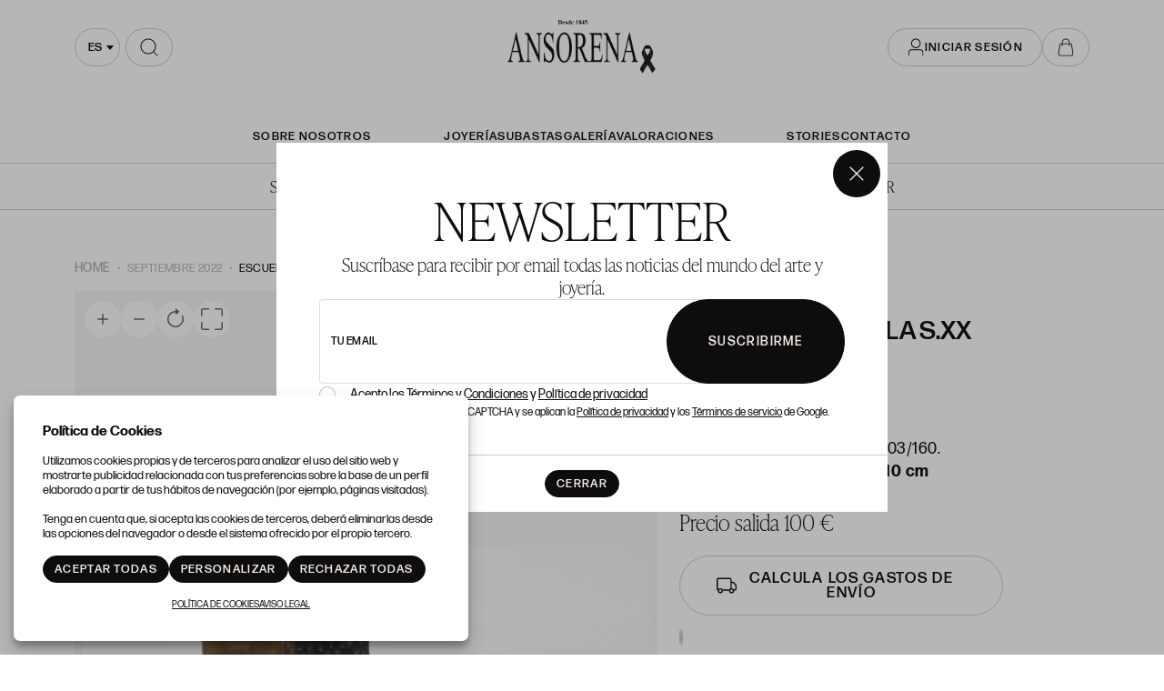

--- FILE ---
content_type: text/html; charset=utf-8
request_url: https://www.google.com/recaptcha/api2/anchor?ar=1&k=6Lc22jQqAAAAAO_GurAz9MZwJhQsyaZyB2dt2HoA&co=aHR0cHM6Ly93d3cuYW5zb3JlbmEuY29tOjQ0Mw..&hl=en&v=PoyoqOPhxBO7pBk68S4YbpHZ&size=invisible&anchor-ms=20000&execute-ms=30000&cb=csoj3ddmr3aw
body_size: 48781
content:
<!DOCTYPE HTML><html dir="ltr" lang="en"><head><meta http-equiv="Content-Type" content="text/html; charset=UTF-8">
<meta http-equiv="X-UA-Compatible" content="IE=edge">
<title>reCAPTCHA</title>
<style type="text/css">
/* cyrillic-ext */
@font-face {
  font-family: 'Roboto';
  font-style: normal;
  font-weight: 400;
  font-stretch: 100%;
  src: url(//fonts.gstatic.com/s/roboto/v48/KFO7CnqEu92Fr1ME7kSn66aGLdTylUAMa3GUBHMdazTgWw.woff2) format('woff2');
  unicode-range: U+0460-052F, U+1C80-1C8A, U+20B4, U+2DE0-2DFF, U+A640-A69F, U+FE2E-FE2F;
}
/* cyrillic */
@font-face {
  font-family: 'Roboto';
  font-style: normal;
  font-weight: 400;
  font-stretch: 100%;
  src: url(//fonts.gstatic.com/s/roboto/v48/KFO7CnqEu92Fr1ME7kSn66aGLdTylUAMa3iUBHMdazTgWw.woff2) format('woff2');
  unicode-range: U+0301, U+0400-045F, U+0490-0491, U+04B0-04B1, U+2116;
}
/* greek-ext */
@font-face {
  font-family: 'Roboto';
  font-style: normal;
  font-weight: 400;
  font-stretch: 100%;
  src: url(//fonts.gstatic.com/s/roboto/v48/KFO7CnqEu92Fr1ME7kSn66aGLdTylUAMa3CUBHMdazTgWw.woff2) format('woff2');
  unicode-range: U+1F00-1FFF;
}
/* greek */
@font-face {
  font-family: 'Roboto';
  font-style: normal;
  font-weight: 400;
  font-stretch: 100%;
  src: url(//fonts.gstatic.com/s/roboto/v48/KFO7CnqEu92Fr1ME7kSn66aGLdTylUAMa3-UBHMdazTgWw.woff2) format('woff2');
  unicode-range: U+0370-0377, U+037A-037F, U+0384-038A, U+038C, U+038E-03A1, U+03A3-03FF;
}
/* math */
@font-face {
  font-family: 'Roboto';
  font-style: normal;
  font-weight: 400;
  font-stretch: 100%;
  src: url(//fonts.gstatic.com/s/roboto/v48/KFO7CnqEu92Fr1ME7kSn66aGLdTylUAMawCUBHMdazTgWw.woff2) format('woff2');
  unicode-range: U+0302-0303, U+0305, U+0307-0308, U+0310, U+0312, U+0315, U+031A, U+0326-0327, U+032C, U+032F-0330, U+0332-0333, U+0338, U+033A, U+0346, U+034D, U+0391-03A1, U+03A3-03A9, U+03B1-03C9, U+03D1, U+03D5-03D6, U+03F0-03F1, U+03F4-03F5, U+2016-2017, U+2034-2038, U+203C, U+2040, U+2043, U+2047, U+2050, U+2057, U+205F, U+2070-2071, U+2074-208E, U+2090-209C, U+20D0-20DC, U+20E1, U+20E5-20EF, U+2100-2112, U+2114-2115, U+2117-2121, U+2123-214F, U+2190, U+2192, U+2194-21AE, U+21B0-21E5, U+21F1-21F2, U+21F4-2211, U+2213-2214, U+2216-22FF, U+2308-230B, U+2310, U+2319, U+231C-2321, U+2336-237A, U+237C, U+2395, U+239B-23B7, U+23D0, U+23DC-23E1, U+2474-2475, U+25AF, U+25B3, U+25B7, U+25BD, U+25C1, U+25CA, U+25CC, U+25FB, U+266D-266F, U+27C0-27FF, U+2900-2AFF, U+2B0E-2B11, U+2B30-2B4C, U+2BFE, U+3030, U+FF5B, U+FF5D, U+1D400-1D7FF, U+1EE00-1EEFF;
}
/* symbols */
@font-face {
  font-family: 'Roboto';
  font-style: normal;
  font-weight: 400;
  font-stretch: 100%;
  src: url(//fonts.gstatic.com/s/roboto/v48/KFO7CnqEu92Fr1ME7kSn66aGLdTylUAMaxKUBHMdazTgWw.woff2) format('woff2');
  unicode-range: U+0001-000C, U+000E-001F, U+007F-009F, U+20DD-20E0, U+20E2-20E4, U+2150-218F, U+2190, U+2192, U+2194-2199, U+21AF, U+21E6-21F0, U+21F3, U+2218-2219, U+2299, U+22C4-22C6, U+2300-243F, U+2440-244A, U+2460-24FF, U+25A0-27BF, U+2800-28FF, U+2921-2922, U+2981, U+29BF, U+29EB, U+2B00-2BFF, U+4DC0-4DFF, U+FFF9-FFFB, U+10140-1018E, U+10190-1019C, U+101A0, U+101D0-101FD, U+102E0-102FB, U+10E60-10E7E, U+1D2C0-1D2D3, U+1D2E0-1D37F, U+1F000-1F0FF, U+1F100-1F1AD, U+1F1E6-1F1FF, U+1F30D-1F30F, U+1F315, U+1F31C, U+1F31E, U+1F320-1F32C, U+1F336, U+1F378, U+1F37D, U+1F382, U+1F393-1F39F, U+1F3A7-1F3A8, U+1F3AC-1F3AF, U+1F3C2, U+1F3C4-1F3C6, U+1F3CA-1F3CE, U+1F3D4-1F3E0, U+1F3ED, U+1F3F1-1F3F3, U+1F3F5-1F3F7, U+1F408, U+1F415, U+1F41F, U+1F426, U+1F43F, U+1F441-1F442, U+1F444, U+1F446-1F449, U+1F44C-1F44E, U+1F453, U+1F46A, U+1F47D, U+1F4A3, U+1F4B0, U+1F4B3, U+1F4B9, U+1F4BB, U+1F4BF, U+1F4C8-1F4CB, U+1F4D6, U+1F4DA, U+1F4DF, U+1F4E3-1F4E6, U+1F4EA-1F4ED, U+1F4F7, U+1F4F9-1F4FB, U+1F4FD-1F4FE, U+1F503, U+1F507-1F50B, U+1F50D, U+1F512-1F513, U+1F53E-1F54A, U+1F54F-1F5FA, U+1F610, U+1F650-1F67F, U+1F687, U+1F68D, U+1F691, U+1F694, U+1F698, U+1F6AD, U+1F6B2, U+1F6B9-1F6BA, U+1F6BC, U+1F6C6-1F6CF, U+1F6D3-1F6D7, U+1F6E0-1F6EA, U+1F6F0-1F6F3, U+1F6F7-1F6FC, U+1F700-1F7FF, U+1F800-1F80B, U+1F810-1F847, U+1F850-1F859, U+1F860-1F887, U+1F890-1F8AD, U+1F8B0-1F8BB, U+1F8C0-1F8C1, U+1F900-1F90B, U+1F93B, U+1F946, U+1F984, U+1F996, U+1F9E9, U+1FA00-1FA6F, U+1FA70-1FA7C, U+1FA80-1FA89, U+1FA8F-1FAC6, U+1FACE-1FADC, U+1FADF-1FAE9, U+1FAF0-1FAF8, U+1FB00-1FBFF;
}
/* vietnamese */
@font-face {
  font-family: 'Roboto';
  font-style: normal;
  font-weight: 400;
  font-stretch: 100%;
  src: url(//fonts.gstatic.com/s/roboto/v48/KFO7CnqEu92Fr1ME7kSn66aGLdTylUAMa3OUBHMdazTgWw.woff2) format('woff2');
  unicode-range: U+0102-0103, U+0110-0111, U+0128-0129, U+0168-0169, U+01A0-01A1, U+01AF-01B0, U+0300-0301, U+0303-0304, U+0308-0309, U+0323, U+0329, U+1EA0-1EF9, U+20AB;
}
/* latin-ext */
@font-face {
  font-family: 'Roboto';
  font-style: normal;
  font-weight: 400;
  font-stretch: 100%;
  src: url(//fonts.gstatic.com/s/roboto/v48/KFO7CnqEu92Fr1ME7kSn66aGLdTylUAMa3KUBHMdazTgWw.woff2) format('woff2');
  unicode-range: U+0100-02BA, U+02BD-02C5, U+02C7-02CC, U+02CE-02D7, U+02DD-02FF, U+0304, U+0308, U+0329, U+1D00-1DBF, U+1E00-1E9F, U+1EF2-1EFF, U+2020, U+20A0-20AB, U+20AD-20C0, U+2113, U+2C60-2C7F, U+A720-A7FF;
}
/* latin */
@font-face {
  font-family: 'Roboto';
  font-style: normal;
  font-weight: 400;
  font-stretch: 100%;
  src: url(//fonts.gstatic.com/s/roboto/v48/KFO7CnqEu92Fr1ME7kSn66aGLdTylUAMa3yUBHMdazQ.woff2) format('woff2');
  unicode-range: U+0000-00FF, U+0131, U+0152-0153, U+02BB-02BC, U+02C6, U+02DA, U+02DC, U+0304, U+0308, U+0329, U+2000-206F, U+20AC, U+2122, U+2191, U+2193, U+2212, U+2215, U+FEFF, U+FFFD;
}
/* cyrillic-ext */
@font-face {
  font-family: 'Roboto';
  font-style: normal;
  font-weight: 500;
  font-stretch: 100%;
  src: url(//fonts.gstatic.com/s/roboto/v48/KFO7CnqEu92Fr1ME7kSn66aGLdTylUAMa3GUBHMdazTgWw.woff2) format('woff2');
  unicode-range: U+0460-052F, U+1C80-1C8A, U+20B4, U+2DE0-2DFF, U+A640-A69F, U+FE2E-FE2F;
}
/* cyrillic */
@font-face {
  font-family: 'Roboto';
  font-style: normal;
  font-weight: 500;
  font-stretch: 100%;
  src: url(//fonts.gstatic.com/s/roboto/v48/KFO7CnqEu92Fr1ME7kSn66aGLdTylUAMa3iUBHMdazTgWw.woff2) format('woff2');
  unicode-range: U+0301, U+0400-045F, U+0490-0491, U+04B0-04B1, U+2116;
}
/* greek-ext */
@font-face {
  font-family: 'Roboto';
  font-style: normal;
  font-weight: 500;
  font-stretch: 100%;
  src: url(//fonts.gstatic.com/s/roboto/v48/KFO7CnqEu92Fr1ME7kSn66aGLdTylUAMa3CUBHMdazTgWw.woff2) format('woff2');
  unicode-range: U+1F00-1FFF;
}
/* greek */
@font-face {
  font-family: 'Roboto';
  font-style: normal;
  font-weight: 500;
  font-stretch: 100%;
  src: url(//fonts.gstatic.com/s/roboto/v48/KFO7CnqEu92Fr1ME7kSn66aGLdTylUAMa3-UBHMdazTgWw.woff2) format('woff2');
  unicode-range: U+0370-0377, U+037A-037F, U+0384-038A, U+038C, U+038E-03A1, U+03A3-03FF;
}
/* math */
@font-face {
  font-family: 'Roboto';
  font-style: normal;
  font-weight: 500;
  font-stretch: 100%;
  src: url(//fonts.gstatic.com/s/roboto/v48/KFO7CnqEu92Fr1ME7kSn66aGLdTylUAMawCUBHMdazTgWw.woff2) format('woff2');
  unicode-range: U+0302-0303, U+0305, U+0307-0308, U+0310, U+0312, U+0315, U+031A, U+0326-0327, U+032C, U+032F-0330, U+0332-0333, U+0338, U+033A, U+0346, U+034D, U+0391-03A1, U+03A3-03A9, U+03B1-03C9, U+03D1, U+03D5-03D6, U+03F0-03F1, U+03F4-03F5, U+2016-2017, U+2034-2038, U+203C, U+2040, U+2043, U+2047, U+2050, U+2057, U+205F, U+2070-2071, U+2074-208E, U+2090-209C, U+20D0-20DC, U+20E1, U+20E5-20EF, U+2100-2112, U+2114-2115, U+2117-2121, U+2123-214F, U+2190, U+2192, U+2194-21AE, U+21B0-21E5, U+21F1-21F2, U+21F4-2211, U+2213-2214, U+2216-22FF, U+2308-230B, U+2310, U+2319, U+231C-2321, U+2336-237A, U+237C, U+2395, U+239B-23B7, U+23D0, U+23DC-23E1, U+2474-2475, U+25AF, U+25B3, U+25B7, U+25BD, U+25C1, U+25CA, U+25CC, U+25FB, U+266D-266F, U+27C0-27FF, U+2900-2AFF, U+2B0E-2B11, U+2B30-2B4C, U+2BFE, U+3030, U+FF5B, U+FF5D, U+1D400-1D7FF, U+1EE00-1EEFF;
}
/* symbols */
@font-face {
  font-family: 'Roboto';
  font-style: normal;
  font-weight: 500;
  font-stretch: 100%;
  src: url(//fonts.gstatic.com/s/roboto/v48/KFO7CnqEu92Fr1ME7kSn66aGLdTylUAMaxKUBHMdazTgWw.woff2) format('woff2');
  unicode-range: U+0001-000C, U+000E-001F, U+007F-009F, U+20DD-20E0, U+20E2-20E4, U+2150-218F, U+2190, U+2192, U+2194-2199, U+21AF, U+21E6-21F0, U+21F3, U+2218-2219, U+2299, U+22C4-22C6, U+2300-243F, U+2440-244A, U+2460-24FF, U+25A0-27BF, U+2800-28FF, U+2921-2922, U+2981, U+29BF, U+29EB, U+2B00-2BFF, U+4DC0-4DFF, U+FFF9-FFFB, U+10140-1018E, U+10190-1019C, U+101A0, U+101D0-101FD, U+102E0-102FB, U+10E60-10E7E, U+1D2C0-1D2D3, U+1D2E0-1D37F, U+1F000-1F0FF, U+1F100-1F1AD, U+1F1E6-1F1FF, U+1F30D-1F30F, U+1F315, U+1F31C, U+1F31E, U+1F320-1F32C, U+1F336, U+1F378, U+1F37D, U+1F382, U+1F393-1F39F, U+1F3A7-1F3A8, U+1F3AC-1F3AF, U+1F3C2, U+1F3C4-1F3C6, U+1F3CA-1F3CE, U+1F3D4-1F3E0, U+1F3ED, U+1F3F1-1F3F3, U+1F3F5-1F3F7, U+1F408, U+1F415, U+1F41F, U+1F426, U+1F43F, U+1F441-1F442, U+1F444, U+1F446-1F449, U+1F44C-1F44E, U+1F453, U+1F46A, U+1F47D, U+1F4A3, U+1F4B0, U+1F4B3, U+1F4B9, U+1F4BB, U+1F4BF, U+1F4C8-1F4CB, U+1F4D6, U+1F4DA, U+1F4DF, U+1F4E3-1F4E6, U+1F4EA-1F4ED, U+1F4F7, U+1F4F9-1F4FB, U+1F4FD-1F4FE, U+1F503, U+1F507-1F50B, U+1F50D, U+1F512-1F513, U+1F53E-1F54A, U+1F54F-1F5FA, U+1F610, U+1F650-1F67F, U+1F687, U+1F68D, U+1F691, U+1F694, U+1F698, U+1F6AD, U+1F6B2, U+1F6B9-1F6BA, U+1F6BC, U+1F6C6-1F6CF, U+1F6D3-1F6D7, U+1F6E0-1F6EA, U+1F6F0-1F6F3, U+1F6F7-1F6FC, U+1F700-1F7FF, U+1F800-1F80B, U+1F810-1F847, U+1F850-1F859, U+1F860-1F887, U+1F890-1F8AD, U+1F8B0-1F8BB, U+1F8C0-1F8C1, U+1F900-1F90B, U+1F93B, U+1F946, U+1F984, U+1F996, U+1F9E9, U+1FA00-1FA6F, U+1FA70-1FA7C, U+1FA80-1FA89, U+1FA8F-1FAC6, U+1FACE-1FADC, U+1FADF-1FAE9, U+1FAF0-1FAF8, U+1FB00-1FBFF;
}
/* vietnamese */
@font-face {
  font-family: 'Roboto';
  font-style: normal;
  font-weight: 500;
  font-stretch: 100%;
  src: url(//fonts.gstatic.com/s/roboto/v48/KFO7CnqEu92Fr1ME7kSn66aGLdTylUAMa3OUBHMdazTgWw.woff2) format('woff2');
  unicode-range: U+0102-0103, U+0110-0111, U+0128-0129, U+0168-0169, U+01A0-01A1, U+01AF-01B0, U+0300-0301, U+0303-0304, U+0308-0309, U+0323, U+0329, U+1EA0-1EF9, U+20AB;
}
/* latin-ext */
@font-face {
  font-family: 'Roboto';
  font-style: normal;
  font-weight: 500;
  font-stretch: 100%;
  src: url(//fonts.gstatic.com/s/roboto/v48/KFO7CnqEu92Fr1ME7kSn66aGLdTylUAMa3KUBHMdazTgWw.woff2) format('woff2');
  unicode-range: U+0100-02BA, U+02BD-02C5, U+02C7-02CC, U+02CE-02D7, U+02DD-02FF, U+0304, U+0308, U+0329, U+1D00-1DBF, U+1E00-1E9F, U+1EF2-1EFF, U+2020, U+20A0-20AB, U+20AD-20C0, U+2113, U+2C60-2C7F, U+A720-A7FF;
}
/* latin */
@font-face {
  font-family: 'Roboto';
  font-style: normal;
  font-weight: 500;
  font-stretch: 100%;
  src: url(//fonts.gstatic.com/s/roboto/v48/KFO7CnqEu92Fr1ME7kSn66aGLdTylUAMa3yUBHMdazQ.woff2) format('woff2');
  unicode-range: U+0000-00FF, U+0131, U+0152-0153, U+02BB-02BC, U+02C6, U+02DA, U+02DC, U+0304, U+0308, U+0329, U+2000-206F, U+20AC, U+2122, U+2191, U+2193, U+2212, U+2215, U+FEFF, U+FFFD;
}
/* cyrillic-ext */
@font-face {
  font-family: 'Roboto';
  font-style: normal;
  font-weight: 900;
  font-stretch: 100%;
  src: url(//fonts.gstatic.com/s/roboto/v48/KFO7CnqEu92Fr1ME7kSn66aGLdTylUAMa3GUBHMdazTgWw.woff2) format('woff2');
  unicode-range: U+0460-052F, U+1C80-1C8A, U+20B4, U+2DE0-2DFF, U+A640-A69F, U+FE2E-FE2F;
}
/* cyrillic */
@font-face {
  font-family: 'Roboto';
  font-style: normal;
  font-weight: 900;
  font-stretch: 100%;
  src: url(//fonts.gstatic.com/s/roboto/v48/KFO7CnqEu92Fr1ME7kSn66aGLdTylUAMa3iUBHMdazTgWw.woff2) format('woff2');
  unicode-range: U+0301, U+0400-045F, U+0490-0491, U+04B0-04B1, U+2116;
}
/* greek-ext */
@font-face {
  font-family: 'Roboto';
  font-style: normal;
  font-weight: 900;
  font-stretch: 100%;
  src: url(//fonts.gstatic.com/s/roboto/v48/KFO7CnqEu92Fr1ME7kSn66aGLdTylUAMa3CUBHMdazTgWw.woff2) format('woff2');
  unicode-range: U+1F00-1FFF;
}
/* greek */
@font-face {
  font-family: 'Roboto';
  font-style: normal;
  font-weight: 900;
  font-stretch: 100%;
  src: url(//fonts.gstatic.com/s/roboto/v48/KFO7CnqEu92Fr1ME7kSn66aGLdTylUAMa3-UBHMdazTgWw.woff2) format('woff2');
  unicode-range: U+0370-0377, U+037A-037F, U+0384-038A, U+038C, U+038E-03A1, U+03A3-03FF;
}
/* math */
@font-face {
  font-family: 'Roboto';
  font-style: normal;
  font-weight: 900;
  font-stretch: 100%;
  src: url(//fonts.gstatic.com/s/roboto/v48/KFO7CnqEu92Fr1ME7kSn66aGLdTylUAMawCUBHMdazTgWw.woff2) format('woff2');
  unicode-range: U+0302-0303, U+0305, U+0307-0308, U+0310, U+0312, U+0315, U+031A, U+0326-0327, U+032C, U+032F-0330, U+0332-0333, U+0338, U+033A, U+0346, U+034D, U+0391-03A1, U+03A3-03A9, U+03B1-03C9, U+03D1, U+03D5-03D6, U+03F0-03F1, U+03F4-03F5, U+2016-2017, U+2034-2038, U+203C, U+2040, U+2043, U+2047, U+2050, U+2057, U+205F, U+2070-2071, U+2074-208E, U+2090-209C, U+20D0-20DC, U+20E1, U+20E5-20EF, U+2100-2112, U+2114-2115, U+2117-2121, U+2123-214F, U+2190, U+2192, U+2194-21AE, U+21B0-21E5, U+21F1-21F2, U+21F4-2211, U+2213-2214, U+2216-22FF, U+2308-230B, U+2310, U+2319, U+231C-2321, U+2336-237A, U+237C, U+2395, U+239B-23B7, U+23D0, U+23DC-23E1, U+2474-2475, U+25AF, U+25B3, U+25B7, U+25BD, U+25C1, U+25CA, U+25CC, U+25FB, U+266D-266F, U+27C0-27FF, U+2900-2AFF, U+2B0E-2B11, U+2B30-2B4C, U+2BFE, U+3030, U+FF5B, U+FF5D, U+1D400-1D7FF, U+1EE00-1EEFF;
}
/* symbols */
@font-face {
  font-family: 'Roboto';
  font-style: normal;
  font-weight: 900;
  font-stretch: 100%;
  src: url(//fonts.gstatic.com/s/roboto/v48/KFO7CnqEu92Fr1ME7kSn66aGLdTylUAMaxKUBHMdazTgWw.woff2) format('woff2');
  unicode-range: U+0001-000C, U+000E-001F, U+007F-009F, U+20DD-20E0, U+20E2-20E4, U+2150-218F, U+2190, U+2192, U+2194-2199, U+21AF, U+21E6-21F0, U+21F3, U+2218-2219, U+2299, U+22C4-22C6, U+2300-243F, U+2440-244A, U+2460-24FF, U+25A0-27BF, U+2800-28FF, U+2921-2922, U+2981, U+29BF, U+29EB, U+2B00-2BFF, U+4DC0-4DFF, U+FFF9-FFFB, U+10140-1018E, U+10190-1019C, U+101A0, U+101D0-101FD, U+102E0-102FB, U+10E60-10E7E, U+1D2C0-1D2D3, U+1D2E0-1D37F, U+1F000-1F0FF, U+1F100-1F1AD, U+1F1E6-1F1FF, U+1F30D-1F30F, U+1F315, U+1F31C, U+1F31E, U+1F320-1F32C, U+1F336, U+1F378, U+1F37D, U+1F382, U+1F393-1F39F, U+1F3A7-1F3A8, U+1F3AC-1F3AF, U+1F3C2, U+1F3C4-1F3C6, U+1F3CA-1F3CE, U+1F3D4-1F3E0, U+1F3ED, U+1F3F1-1F3F3, U+1F3F5-1F3F7, U+1F408, U+1F415, U+1F41F, U+1F426, U+1F43F, U+1F441-1F442, U+1F444, U+1F446-1F449, U+1F44C-1F44E, U+1F453, U+1F46A, U+1F47D, U+1F4A3, U+1F4B0, U+1F4B3, U+1F4B9, U+1F4BB, U+1F4BF, U+1F4C8-1F4CB, U+1F4D6, U+1F4DA, U+1F4DF, U+1F4E3-1F4E6, U+1F4EA-1F4ED, U+1F4F7, U+1F4F9-1F4FB, U+1F4FD-1F4FE, U+1F503, U+1F507-1F50B, U+1F50D, U+1F512-1F513, U+1F53E-1F54A, U+1F54F-1F5FA, U+1F610, U+1F650-1F67F, U+1F687, U+1F68D, U+1F691, U+1F694, U+1F698, U+1F6AD, U+1F6B2, U+1F6B9-1F6BA, U+1F6BC, U+1F6C6-1F6CF, U+1F6D3-1F6D7, U+1F6E0-1F6EA, U+1F6F0-1F6F3, U+1F6F7-1F6FC, U+1F700-1F7FF, U+1F800-1F80B, U+1F810-1F847, U+1F850-1F859, U+1F860-1F887, U+1F890-1F8AD, U+1F8B0-1F8BB, U+1F8C0-1F8C1, U+1F900-1F90B, U+1F93B, U+1F946, U+1F984, U+1F996, U+1F9E9, U+1FA00-1FA6F, U+1FA70-1FA7C, U+1FA80-1FA89, U+1FA8F-1FAC6, U+1FACE-1FADC, U+1FADF-1FAE9, U+1FAF0-1FAF8, U+1FB00-1FBFF;
}
/* vietnamese */
@font-face {
  font-family: 'Roboto';
  font-style: normal;
  font-weight: 900;
  font-stretch: 100%;
  src: url(//fonts.gstatic.com/s/roboto/v48/KFO7CnqEu92Fr1ME7kSn66aGLdTylUAMa3OUBHMdazTgWw.woff2) format('woff2');
  unicode-range: U+0102-0103, U+0110-0111, U+0128-0129, U+0168-0169, U+01A0-01A1, U+01AF-01B0, U+0300-0301, U+0303-0304, U+0308-0309, U+0323, U+0329, U+1EA0-1EF9, U+20AB;
}
/* latin-ext */
@font-face {
  font-family: 'Roboto';
  font-style: normal;
  font-weight: 900;
  font-stretch: 100%;
  src: url(//fonts.gstatic.com/s/roboto/v48/KFO7CnqEu92Fr1ME7kSn66aGLdTylUAMa3KUBHMdazTgWw.woff2) format('woff2');
  unicode-range: U+0100-02BA, U+02BD-02C5, U+02C7-02CC, U+02CE-02D7, U+02DD-02FF, U+0304, U+0308, U+0329, U+1D00-1DBF, U+1E00-1E9F, U+1EF2-1EFF, U+2020, U+20A0-20AB, U+20AD-20C0, U+2113, U+2C60-2C7F, U+A720-A7FF;
}
/* latin */
@font-face {
  font-family: 'Roboto';
  font-style: normal;
  font-weight: 900;
  font-stretch: 100%;
  src: url(//fonts.gstatic.com/s/roboto/v48/KFO7CnqEu92Fr1ME7kSn66aGLdTylUAMa3yUBHMdazQ.woff2) format('woff2');
  unicode-range: U+0000-00FF, U+0131, U+0152-0153, U+02BB-02BC, U+02C6, U+02DA, U+02DC, U+0304, U+0308, U+0329, U+2000-206F, U+20AC, U+2122, U+2191, U+2193, U+2212, U+2215, U+FEFF, U+FFFD;
}

</style>
<link rel="stylesheet" type="text/css" href="https://www.gstatic.com/recaptcha/releases/PoyoqOPhxBO7pBk68S4YbpHZ/styles__ltr.css">
<script nonce="N3RPB8fDgC6bOLegXOhIkg" type="text/javascript">window['__recaptcha_api'] = 'https://www.google.com/recaptcha/api2/';</script>
<script type="text/javascript" src="https://www.gstatic.com/recaptcha/releases/PoyoqOPhxBO7pBk68S4YbpHZ/recaptcha__en.js" nonce="N3RPB8fDgC6bOLegXOhIkg">
      
    </script></head>
<body><div id="rc-anchor-alert" class="rc-anchor-alert"></div>
<input type="hidden" id="recaptcha-token" value="[base64]">
<script type="text/javascript" nonce="N3RPB8fDgC6bOLegXOhIkg">
      recaptcha.anchor.Main.init("[\x22ainput\x22,[\x22bgdata\x22,\x22\x22,\[base64]/[base64]/[base64]/[base64]/[base64]/UltsKytdPUU6KEU8MjA0OD9SW2wrK109RT4+NnwxOTI6KChFJjY0NTEyKT09NTUyOTYmJk0rMTxjLmxlbmd0aCYmKGMuY2hhckNvZGVBdChNKzEpJjY0NTEyKT09NTYzMjA/[base64]/[base64]/[base64]/[base64]/[base64]/[base64]/[base64]\x22,\[base64]\\u003d\\u003d\x22,\[base64]/[base64]/CscORFHwBw580UwBeQsKuwpDCklRzP8Oow6jCvMK/wp/[base64]/DvcOVwqVjPMOwNcOkHcOdQ8KzwrUSw4A9PsO/w5oLwrHDsGIcA8O5QsOoI8KREhPCnsKIKRHCl8K5wp7CoVHCpG0geMO+worClQEmbAxUwpzCq8Ocwr0mw5USwrjCjiA4w6rDncOowqYuMGnDhsKUM1N9NX7Du8KRw4Eow7N5JMKwS2jCsVwmQ8KBw7zDj0dwPl0Ew4/ChA12wrs8wpjCkVfDikVrAcKASlbCp8Krwqk/RQvDpjfClDBUwrHDmcK+acOHw7tDw7rCisKVM2ogFMO3w7bCusKBf8OLZzPDl1U1XMKQw5/[base64]/[base64]/DlzVacFXCkMKLdH3CrMK+w4/DgWFoworCl8O3wo4Gw6fCscO/w6LCncKeGsK6THofUcOnwppXbVbClcOLwqzCnGrDjMOvw4jChMKncWh3aw/DuBbCsMK7MR7DkDDDpQDDncOOw7RfwrBtw7/Ci8KcwobCrMKIUEXDtMKuw71XGDJvw5U1OcKkAcKUEMKwwrpmwofDscO7w5B4ecKdwo/DmQ06wpvDpsOyQcKIwoErb8OeSMKVDcOaYsOXw6bDnFLDr8K+HsOIQwfCmgXDhUoBw595w4zDkkHCvGzCk8KCUsOXTTjCuMOiY8KyD8O3G1/Dg8OpwoLCpARdJcKnTcK5w6rDp2fDjMOswpLCjcKfd8Kgw4nCmMK2w6zDs0kPH8Kwd8K8AwIbGMOsWHrDlBnDlMKYWsKvR8KuwqzCocO8fgzCtcOiwoPCkRAZwq/Cs2psEsOgXn1aw4zDvVbDjMO3wqXDucOGw6gedcOOw6LCpcOzDsK4wqAhw5vDlcKcwp/CgcKHFhwdwphGbzDDil7CrDLCogbDtEzDl8OSQwIlw5nCr37DtlYoLSPCoMOmCcOBwoLCr8O9FMOSw6zDqcOTw7lJfmMVUkdpcFwDw5HDtcKHwoDDkGRxQVFDw5PDhCQ7DsO4cV0/dcKlfQ5tVgrDmsO5w6gBbkXDgkvChl/Do8OcBsKww40mIcKYw5nDuGPCkBTCuifDhMKvMV8GwrFMwqzCn3LDvxULw79PAhcPUMK8FcOAw5fCkcO0e3bDsMK4UcOMwrIwZ8Kxw7wSw4HDmzETZcKMXDdsYsOewq9Jw7HCrinCtVIFFFbDusKVwqYpwq/[base64]/CvMKsGMKGWHBtwoNpwrvDsjssNToofXdjwrzDkMOTP8OqwovDjsKgLj16HjEDS3bDtw3DqsO7W0/Ci8OfLsKga8O3w6cFwqcSwojCjhp6ecKew7Qyb8Ofw4TDgcORM8OyGzDClsK7bSrCtMO6BsO2w4/[base64]/wrvCvMKhwrzCjMKxdUnDjgJ/[base64]/Hxkswr3CtG7DlAjCmMOGOQHDlW5ywqdlMcKnwos6w71beMKuP8O5VCcYKy8zw4Mtw5zCjB/[base64]/w4ZHHMK+OMOEKyhCw5/DrwfChl3CmQnDuk7ClEvCg1gGagrCuE3DoFFNYsOcwqQrw5VHwqgjw5Z9w7FCO8OIKhbCim5kCMKAw4AYViJ/woZCGcKDw41zw6zCscOjwqZFLsOIwqACScKuwoHDqsOGw4rChTIvwrzCsjAgJ8KaLcKJacKKw4xewpwBw5hZYFfCocKSI3nClsKkDENcw6DDrhEZZAzCtcONw6glwowsHSRTbcKawpjDrXDDpcO/aMKOeMKTBcO/[base64]/CicOBw4cUJR92w4JqMsK1wqvCoXTCicK3w6wUw6bDmsK0w5HCrxpHwo3DqHxEPcOyBghmwo7Di8OIw4PDrh8BUcOjFcOXw6x5csOMK3hqwosme8Orw59Rw7o9w5LCqhAjw7DCgsKDw4jCkcKxM10SIcOXKS/DiXzDnARgwrrCnMKpwrDDv2TDtMKmYy3DvcKCw6HClsOvcxfCrHLCmU45w7rClMKMGsKjAMK2w79hw4nDmcOtwoxTw7fCiMKAw6fDgWLDvEtcUsOawqsrC1rCpcK6w4/CoMOKwqLCmFnCtsO9w5/CjQ/DucKYw6LCucO5w4N0DAtlAMOpwpgXwr5UIMOyBR86e8KiHCzDv8KsN8Kpw6bChyTCjjdTakl/wq3DsD8hWgnCiMKiMnjDiMOpw5AvM1bCqznCl8OSwosHwqbDgcOTZEPDo8OWw7oQUcOXwrLDtMKbNBopdHjDkDcgwrJTPMKWHcOGwpgCwrw5w6PCoMO2L8Kyw5lrwpPCscOYwrc4w6PCv33Dq8ODKV1vwrPChWc/JMKfasOUwqrChsOKw5fDkjDCmMKxUXo8w67DsnXCqH7DkljDscK5wr8NwrTCm8O3wo98SBoQDMORdGkww5HDtjFqNjlzf8K3UsK0wpTCoTVsw4bCqRogw7jDsMO1wqljwrnCuFLCjSzCqMKFT8OWA8Oww7crwp5EwqjCi8O/Zl93fwvChcKfw4d5w5LCrTIFw79gbMOGwrbDgMOMMMK3wrLDgcKPw7UWwpJWZ18lwqEiPxPCr3rDn8K5OAnClwzDh0xOKcOZwrLDvCQ7wo7Ci8KzJUosw4nDtsOZJMKQPQDCiCHCkklRwo9pc27CscOnwppOWW7DoUHDjsK1Ax/DpcK+NkVDF8K3bQdqwq/Ch8ORHm9Vw559bXkfw6sOWC7DvsKDw6IEGcO9w4jCv8O/[base64]/Cm8KNTcKlwoYVw7jDlMOUJAPClmPCmDHDjXLCocO4csK4dsKZW2rDuMKvw63Cr8OPTcKiw57CpsOFWcKrQcKYGcO/wphWdsOFQcK4w6LCvMOGwrEwwpcYwrlVw6sPw5fCm8Ksw77CsMK/[base64]/Dt8KMw4lbwovCvC3DmDjDgMKYw7TCgi/DjsORaMKEwq8fwrjCmlglDAUaMMK4NQtdEMOUDcK0Zh/CoBTDgMKoZTVCwpBPw55fwqHCmMOxWmJKc8KCw7HCuTPDgCbCs8KNwrPDhm9rb3Uqwrtnw5XCuWLDjFHDsRlKwrDCrXfDmE/CoSvDrsOlw5ELw6pYK0rDucKzw4g/w5QjHMKHw6rDp8OgwpDCsjN8wr/Cu8KlZMOyw6fDicO+w4xswo3CgMKuw6ZBwpvCi8OpwqBrw4DCsjEbwpTCl8OSw48kw7sYwqg3LMO1JBPDnm/DtMKuwoYbw5HDusO2UVvCocK8wrPDjxNnNcKkw7F9wq/DtcKLdsKsOTTCujHDpi7DjWEDOcKxZizCtsK3wohywrIUYMKBwozCpS3DlMOLdkLCvVoQDsKfXcKvIUTCo0bCtljDqGpoLcKPwpvCsDpgSD9gcgU9AHNEwpchAlLCgGLCscKDwq7CuH41METDozx/Al/Ck8K4w7ANS8OScn4Zw6EVcCciw7bDiMOJwr/CvAcPwpJ/eTwbwrRVw4LCghxfwoVTZcKgwoLCvcOpw6c6w7QWIMOuwoDDgsKMM8OSwqvDu0PDpA/CpMOKwpfDnDY8KwZNwoHDjRbDqMKLFjnCjyZSw7PDmgjCugouw6F/wqXDt8OzwrZvwrzCriDDmsOdwos7Gys8wqoJBsKqwq/Cnz7DixbDikXCg8K9wqV/[base64]/wqBHw5bDqRwdw6sRwpbDqz1eJMKwbMOPw6TCjsOPSCJkwrLDnjAVJC5AOArDlMK7T8KGUx8qHsOLBsKbwojDqcOLw4jCmMKTeWrDgcOoacOrw7rDvMOCeUvDn181w7DDqsK2XgzCscONworDvFnCn8O9UsOuXsKrSsKCw4/[base64]/wpHCl8KEwqTCqGstWMOxw5sEw7rCicO0W3DDssOWVmTDlTfDnh8Pwr/DrRzCr0nDsMKWM3rCr8KYw7h6d8OPShB1ZFTDgHoewpl2VTfDghvDpsOGwqcPwpBHw5lNQsOFwrhBDMKkwpYCSSE/w5jDrsO7KMOvcT8lwq1UQcKzwpJGPQpMw6/Dn8OEw7QaY17DlcO3N8OawpHCm8Kww7fDgjjDtcKzIh7CqUjCgkbCniZ4K8OywoDDuCjDokoVexzCrDc2w4/DksO4OwUgwpJNwrkqwprDocOLw6spwoUxw6nDpsO1OMOudcKkIsKUwpDDs8Kuw78eQsO1UUpow4nCp8KuNVtiJUpmI2Qxw6HClnEQHUEibHjDkx7DjgjCqVUWwrPDrnErwpXCvx/ClsOQw58ueRAOKsKnPmTDvsKxwo9ubifCjE0Ew6nDosKYXcOUGyTDhgwWw5kXwokgD8K9JcOLw4DClcOpwp9UMwt2UH7DpzTDoS/Dq8OHw5cJRsK8wprDm3E3G1HDul/DmsK6w6HDpT47w5XCmsOHJsO5c106wrHDk3odw70xfcO+wrfDs2vCq8Kww4BYOMOyw5zCkznDhzHDpsKAAgJcwrc9HVJASsK+wrI5HCPCrsOhwoojw4XDhsKtKTQEwrZkwqfDtsKSbFF7d8KWNVRlwqhOwrfDq1EDNMKaw6YcK3F3Plt6P30+w6MdScO/[base64]/TiLDjC3Dn1sEw7M9NWDDrDUPwoJJw70NCMKCY1xNw6EyOsO5NEp6w7Fkw7bCtRYUw75Uw41gw4HDmzhRDE5gEMKCccKkBsKZRm0sfcOpwp3CvcOlwpwQRcK7BsK/w7XDnsOJLMOyw7vDkWV7I8KVcUBrfsOtwrIpYjbDkcO3wqhCfzN8wr8RMsO6wrJxOMOWwrfDnCYnWXJNw6klwpcCNHYfVsO4UMKbJFTDp8KWwpfDvE5LXcKNEgM8wq/DqMKJNsKvVMKMwqpwwozCkEIGwocRL1PDmEBdw40LBjnCg8O3VhhGSmDDtcO+YCjCrQHDgyMnVAQIw7rCpVPDmnwNwpDDmAAuwpgDwqQ9H8OSw4d7I2HDv8K7w49VLSNqGcOZw6PDvmUgPx3DsU3DtMOiwoldw4bDiQ3DjcOxdcOBwofCnMOHw48Hw4FGw5/[base64]/DisORTsOQw6DCnXc0w6bCq8KXbinDrFEBw7smDMKHWMOZWA1gBsKsw63DkMOcJyJEbwgMwqjCuiXCrmfDhMO1TRcfGcKQPcOUwp5jAsO5w6nCngzDpwzClB7Dm154wrVccBlcw5/CqcK/SALDvcOkw6jCsDYuwqomw5PDjy7CoMKMK8OBwqLDhsOdw7PCkXrDusO6wrxsAnXDkMKewr7DnTFVw7dGBRnDogV8ccKKw6bDnl5Aw4pIJRXDk8OzdX5YUmFCw73CosOwfWLDmiE5wp0kw6bCn8OtX8KIIsK0w7lWwq9gc8KhwpDCu8K6FD/Ctl7CtgYWw7DDhmJ6JsOkFXlnYFV0woHDpsKOL3cPQjvDs8Oxw5Fiw5TCn8K8YMOXQ8Kxw7vCjAF0GFjDri5Kwqo2wpjDtsOkWShZwp7CnW9Bw5jCqcOsM8ObaMKJeCtvw5bDpy7CkkXCmlpvQ8Ovw6JGWywVwp9iaynCoi8pdMKVwo/[base64]/DusOQKcORwozCnsK0w78hw7Jew6YBw4TDncKxWMOka0HCqMKtWxUSPWjDoDlndyHDsMKMT8Kow7gMw5Ypw5l9w5XCiMK+wqF8w7rCrMKPw7pdw4XDocO2wr4lC8OvKsOSecOIDWN2DgHCucOsNcKxw4bDocKww7PCn2Eswq7CtmYRMFjCtm/[base64]/w6TDtsKFw53CsjQLw5FtQBR4YHgSwp0pwp9fwokFHsOwTMK6w4DDvhsbP8Ovw63DrcOVAE9vw6/CsX3DrGvDl0LDpcKzeFVmI8OtF8O2w55pwqHCnmbCh8OOw4zCvsOpw4MQUWJ/S8OqdX7Cm8OpIXsvw5UIw7LDrcOzwqTCqsOAwqnCuC0kw6jCvcKmw40GwrHDmB99wrzDoMKOw69cwooLUsKOQMORw4nDqx1YQxYkw4zDlMKew4TDrwzCvgrDsTbCsSbDmBrDvQoewpYvBQ/CicKAwp/CksKKw4J8QArCkMKew7TDtGBMAsKuw7vCpyJwwoFvP34HwqwAe0PDqnw5w7QjIHBOwoHDn3wAwrJZPcK9bwbDgSLChcO1w5nDt8KDMcKdwrcmw7vCk8K1wrl2B8OZwpLCosOGOMKeexfDkMOrDSfDoVVHE8OWwp3Ch8OoDcKMccKmwp/Dnh3Dmx/CtSrCiSLDgMO7Mi8fw5BBw6/DucKPOnLDoVzCjCU3wrrCt8KeNMKCwrgaw6dNwqDCsMO6bMODNmrCqcKcw6rDuQDCim/DssKOw6ptA8OxTFAdUsKNNsKCLsOrHFUtWMKzwrYSPkDDksKZb8Osw7EFwpEcNChXw4xUwrHDqMK/dsKNwrsYw63DncKWwo/DihgdW8KvwqLDpFDDm8Onw7gQwposwqXCksOJw4HCmDZkw55qwppTw5/DuzfDt0dpTlNgEcKvwoMHUsOgw6vCjFrDocOew5BkYcOndVbCucK0BhQZZjoBwqhRwqBFdWLDo8OrRVHCsMKuDl86wrFdCcOCw47CjDrCoXPCsy/Di8K6wrHCu8KhYMKSVG/Dl1JWw4lvVMO+wqcbw7MUTMOgGQHDv8K/Z8Kbw6HDhsKvQVsINMKXwpLDrFUowofCpUnCo8OyHMOCSVHCm0PCpjrDscOpdWXDuB9owohtNxl2B8KEwrhvKcKXwqLCjnHDkC7DqsK7w6bCpRd/wo3CvF5HJ8KCwqrDsB/DniV5w4bDjFdpwr/DgsOeY8KWMcKYw4XCtANiMzHDjkBzwoIzYS/Clzw6wo3CrsO/e0Muw51nwrRAw7gSw44+c8OYeMOEw7clwp8naVPDs30LGMOlwpXCkDFrwps8wpLDo8OyAsK5P8OJBmYywppnw5PCucOrI8OFGkEoFcOKPhPDmWHDjz3DgMKCZsO9w6kPLsOGw6HCvEYcw6jCo8O0ccO+wqHCuw/DqXtXwr8Uw6ofwqVBwqciwqJoRMOpFcKwwqDDhMK6OMKrEmLDjQEsAcOrw7TDjcKlwqJvSMOOBsOvwqnDpsOgTGhYwpfDiVbDmcOsIcOowpDCghrCmhlOSsO8OxlXBsOkw7F/w7sUw5LCrMOpLHd6w6nCmi/CvMK9aCImw7XCrCXCqcO2wpTDjnHCmTAGCnzDpCs9AsKtwrrCqBLDs8O8JwDCsRFnPUtCeMKTXyfCnMOHwo1kwqh/w6IWKsKXwqLDgcOCwo/DmHvCtm4RIsKwOsOuH1HCi8OKeQgtd8O/c2dKERLDisORwq3DgUvDisKXw4olw4IEwpwvwpM3bF3CmMO5HcK8C8K+IsKdQ8Kqw6I8wpFEdW0SEkYdw7LDtmzClkxmwqHCk8OWbR4GPzvDosKUAS9bMMK/[base64]/CmSQxwrYAOsOPPxTCtTTDh8KWXkQ2CFvCkiQVw5EcSnAuwpQFw605cFPDsMO1wqnCj1cAb8KvF8OqUMKrdx8eMcKDMcKLwrAOw6vCgwQXET/DjRo4BMKpel8iKgYWQnANDUnCiVXDszLCiTkHwr5Xw4JebcKRI2IbEcK3w7bCq8OTw7zCs39ww4IYQcKRdsODQEjCqVhGw5d1LWnDsDfCksOtw6DCpFJvQxLDpStfWMObwqt/Fx18W01kVW1lG1vChiXCp8KCChvDjjXDnTTDsQHDnjPDjCHCrRbChMOtLMK1MUbCsMOuRlcrPANdXB/Dn3ktaypWTcKkw5TCucKTfcOObMOrO8KIdy0CUGldw6jCvsOpMmBlw5LDoXXCjsO9wpnDmHnCowYxw6RFwqgPMMKtwpLDmVl0wpHDvEHDgcKlbMOUw5wZOsKPVQBlAsKNw6RCwpHCmiHDusOEwoDDicKJwpxAw5/CtEzCrcKJHcKdw6LCtcO6wqLCrWPCklVIc2/Ci3Yxw5YvwqLCvjvDmMOiwonCpgJcLsKjw4vCk8O3PcO4wr07w4bDtsOJwq/DhMOxwoHDi8OqGjEkQTIhw7AxKcOgC8KpWxB5aD5NwoPDqsOewqBmwrPDtz9TwogYwrrDoTLCiQ1qwr7DhwnCo8O8WzF8WBvCpMKoK8OSwoIAXMKEwobCvjHCn8KJAMOAFT/[base64]/Dq8OmYsOxw4TCuRfDiGlmanHDrsKJJhkaw6XCkTLDkcKqwqQ2Fm3DnsOUakHCssO6BSsBWMKfSsOWw59lRErDtsOUw6DDmTPChsKxQsOca8KtVMOgeg8JWcKSw7rDvV10wqFSBQvDqzLDtW3ClsOSVVcFw5/DjMKfwrvDu8OOw6YIwogKwpoywqVwwrMrwrbDncKRw6k6wplmZXDClMKxwrchwqNcw71ZMcOySMOhw6bCkMOvw5w2NHfDr8Oxw57CvifDlcKCw5DCu8OJwoQCQMOOTsKhXMO5XsKNwqMycsOiKwRFw4PDgyw1wpdYw4bCiC/DkMOOAMKINgjCt8KKw4rDtVQEwpgCaRYfw4NFRMKiIcKdwoF4JV1bwodfKBvCjkx4d8OgbAt0VsKSw43CsCZ1YMK/dsKoV8OCCjbDqFnDt8OUwp7Dg8KawqLDpMOzZ8Ocwq4PYMO2w7U/wpPDlT0ZwqAzw6nDhwLDtzxrN8KTF8OWfxpuwoEmeMKZVsOJaAExKnLDox/[base64]/DlsK4F3YXwpgZWsKpbMOnHQzDn3dMw5B/wqvDvsKmN8KdTjtPwqrDs2cywqLDrcOqwonDvUJwY1DCl8KEw6w9Fi1DYsK/BAYww45Xwr16blPDqMKgIcK9wp4uw5tSwoVmwopawpx0w7HCkwjDj1UGAcKTDjccOsOEI8OaUlPCj2pSDHVRZh09MMOtwqByw6BZw4LDjMOvfMKVYsOTwpnCt8KcWhfDvcKFw5PClxkGw4Q1w4PCl8Kub8K3HsOXbDs7wo81dsOaE39EwrnDtwDDh3lcwrZsHD/Dl8KFGXJ+Dj/CjMOXw50LD8KOw5vCvMKMwp/[base64]/[base64]/ClcK2w4/DnWNreyVXwq1HPUgTYjTDncKQwr1TcUlTIBV+wr3Dj0bDsV/[base64]/Cu8KTw6FFwqTDqT7CjlDCg8KOwoobVQ8yaXvCkcOXwqbDuA3CjcK3TsK1MwkcZsKqwp1iHsOZw5ckHcOowpdnbcOGcMOaw4kWBMKTIcK3wpjCn3Qvw7Q4cTrDm0HCrMOewqnCk2NYMRzCoMK9wph8w4jDicORw5TDtSTCtA0IMn8OOcOawoxzbsOtw6fCqMK/[base64]/Ct8OZI1jCncOsw4LCoyPCosOUw4PDtytuwp/CgMK8Y0RkwqBswrgJRw3CoWx3IcKGwotYwpTCoA1BwrMGccO1fcO2wovCpcOEw6PCsTF9w7ENwrnCtMKpwpTCqHPChMOVGcKqwqTChDNsJ1EaHwzCl8KHwqxHw6VQwo0VPMOeIsKFwq7DiCPCj0Ihw71RCUPDvsKLwo1saVh5D8Kgwrkzd8O7YE9pw74/wo9dWiLCiMOpw7LCrMOCHRhGw6LDrcK9wo3CpSbCi3XDqyrCpMOvw4J0w544wr7DtwjDnQEHwq90ShTDm8OtYCPDvsKqbzDCv8ORcsOHfDrDi8KEwqPCq1Y/EcOaw4nChAEvw7pYwqfDjxQ0w4o0FSB1d8OvwrJew5wiw440EHpxw4oYwqFoFk0zK8OMw4rDlHNPw4cEcSYPKF/CucK2w5NHa8OBMcOdBMO3HsKWw7/CoTUrw4nCv8KVasKew68TUMO8VgF3DUxrwolHwroeHMOLLn7Dn1wPNsODwpTDiMKRw4AbHhjDu8OzT1BjOMKgw77CksKGw4bDp8OCwpjCosOUwr/Cng1rTcKyw4ppRSZWw7vDkgfDi8Ohw7vDhMO7YMO6wqrCncKXwqHCqV1vw5wvLMKMw7JYw7FYw7LDhMKiNg/CjgnChQR4w4dUN8Oswr3DmsKSRcO7w53CsMKWw5pPMAvCk8KZwpXCmMKJPkDDp1NAwpLDiwUZw7jCpVrCuV9dXlpAXcOUHF5kVGnDqGPCtMOzwrHChcOBE1DClFPDoRA8SHbCusOTw65Aw6BRwq1/wpd8bRTCrFzDicODQcO0esKqdxg2wrrDsVwhw7jCh1jCi8OCScOtQwbCicOfwrLDssKhw5UJw5fClsOJw6LCrlg4w6ttJ1vCkMKPwo7CkMODbQVWZCkQwpZ6RcKVwqhqGcO/wozDvsOEw6HDjsKBw6Fpw4nDmsOzw7xIw6h8w4rDlFMUacKAPlYuwrvCvcKUwqxfw6xjw5bDmy82c8KrM8OcE1h9KE8veUNka1bCpyfDt1fDvMK0woNywq/[base64]/wqNqw68RPMKWUElcwpprwq8sScKgw6fDrVlZesOOfHVBwpXDjMKZwpEbwrxkw4Avw67CtsKSdcOUT8Khw7Fow7rCqULDhMKCI0hSE8OnL8KmDWJYCnLCp8O5X8Ksw4d1OMKYwoV/wphTwoJsZMKFwrzCtMOcwoA2EcKvSsOzaRzDo8Kiwo7DnMKBwrfCoXJDAMKQwr3CtHsGw4/[base64]/CtsKVG8Oawq9jb3tZw5HDscKpwpvDngkswqDDpMKZaMKaLcOHAyDDsG80b2DDvjbCjDvCnjw0wolHOsORw7VFEsOoQ8KWA8OiwpQSO3fDm8OCw5YSFMO6woVkwr3ChxF/[base64]/DnsOFHgFkw4pawrLCm8KgwrceJcOpwpYtwr3Do8O6G8KcP8OXw7wWHDrDusO4w7VmJUjDmk3Cp3ogw6LCoRU5wrXCv8KwF8KhFRUnwqjDmcO1CRTDqcKMC0XDqxbDtjbDhHguBsORAMKsV8Obw4luw4ERwr/CnMKbwoTClw/CpMORwpAWw5HDh3/DmGRsKjMAJCPCu8Kbwo9fD8OVwp5Ew7EwwoIeQsKmw6/CmsOZZR9yB8OGwooCw7fChQgfEsOrYjzCvcO9HsKER8O0w6wXw5B8VMO1PcKZI8KWw4fDkMKtwpLCmMOPJijDksOxwpo9w6TDollEw6ZEwpjDoFsmwq3CpEJTwoTDscK3EQkMIMKDw5A1DXPDpXXDjMKnwqZgwo/Dp2DDvcKyw6gIeCc/wpkEwrvCgsK2Q8O6w5TDqcKywq4Dw5jCgcO6wrwaMsKrwqELw4/CqRwIEFgDw5DDlFo8w7PCisKgPcOKwpN3PMOUa8OowqIkwpTDg8OPwqTDox/DjSDDjSTDmw7CgsO2REbDrcOMw5xuY1rDohrCq13DoDzDpQIcwofCmMK9K14Wwokvw5TDkMOowqw4A8O8VsKNw4cUwqdVWcKnw6nDisKpw60cfMKoHC7ClmzCkcK2ag/[base64]/dsOJwq7Dh8OQw7J3Mj4hwqxxJsKHSRTCn8Kswo0Gwo3Dt8ORLcOnCsK6YsKPXcKpw7PCoMOgwrzDow/CrMOvaMOJwpAMK13DmlHCpcOSw6rCn8KHw7zDj0DCqcO2wocDX8K9fcK/SGRVw5Fgw58HSGgsFMO7cDvCvRXClMOwDC7Csj/[base64]/wq5YesKQwqxXw6HCm8OJQ8KKw4fDgsKWJEXDqRnDk8KPw6DCiMKLZWN+NMO1acOrwrB6wpUwEmEhCzRCwo/CiUnCvcKPVCfDsnjCgmYzTHnDmi4+BMKDPcOqH3vCrmzDvsKgwrxkwocIQDjDo8K1w5Y3WWHCqibDrnNfGMOQw5vDlzZBw6XCm8OkIV5zw6vCksO8UQjCqkQzw61mKsKSQsKVw6rDsn3CqsOxwpTCocK/w6FXTsO3w43ChS0LwprDr8OnIXTDgFJqQznCgnbCqsOEwq5XciPDtirCq8OIwqAtw53Cj1rDrn9fwr/DvX3DhsOcLwE9JjvDgDHDmcOmw6TCtsO3PSvCoE3DqsK7TcOKwpzDgS1Mw7w7AMKkV1daUcOow7sawo/DqjoCY8KLDjFnw4TDtsKSw5vDtcKxw4TCqcKFw5sTP8KmwqZywrrCq8KpGGAPw5/CmcKWwqvCo8KcXsKHw7IxdlFgwpgOwqRXE2d+w70XX8KNwqMVKzfDv1BgFiPCssKMw4jDn8OPw6dBPx3DrSDCngbDt8ONAi7CmB/CmcKkwo9nwrDDnsKoZMKAw7ozDFVyw5bDmcOaWBRdfMO/e8OqeFXCi8Oaw4JBPMOPRTsAw5LDvcO6bcOlwoHCgGHDpRgYRCJ9IlvDlMKawrrCrUIQPMOmEcOJwrDDkMO6BcONw5t6CMOOwq5iwqNMwpLCo8KlKMOhwp/Dg8KXJMOrw5XDm8OUwojDqUHDlyV5w5Vgc8KCw5/CuMKlYsKYw6XDvMO9AT4dw7rDvsO9JcKtOsKgwqEMRcOJF8KMwpNic8KERhJ4woTDjsOjLy5uI8KcwpPDnDhMSxTCosOwAsOqaH8TH0bDgMKsGxcceV8XIcK/[base64]/DiMOESFtHwp5yeMOhw71qC8OjLsKcw7fDmiHDtsOBw7jCjlh2woPDoRTCkcK/RsK3w5jCjjBow4R4QsOrw4tKGmrCp0lcVMOIwonDlsOrw5zCrhlRwqYnAB3Dpw/Cv0fDm8OIZFsyw77DscOCw4rDjsKgwrjDk8OAABTCqMKtw57Dr3gUwqPCjH/[base64]/CvsO6w6shw5JKLsODwp/DrQXDlEUAw6Jyw6kSwqLCpWs7CHJHwqt3w47Ch8KjRUkWdsOXw6UUIG8dwo1Cw5sCI0okw4DCjk3DtQw2ecKJOkzDpMKmEUhXGH/DhcOswqvCjS4CfcOkw5rCjWJbNQ3CuDjDk114woo2PMOCw7XCncK9Lxkkw7TCrDjCqhVVwoEBw6PDqUM2T0QXwp7DhcOrMsOGJmTDkFTDpsO7wprDtkYYbMKmZS/CkUDDqMObwp5MfjLCvcK9ZTY8ITPChMOIwo5IwpHDqsKnw6vDrsOpw7zCp3DCgFsPXH9Pw4bCjcOHJwvDgsO0wq9rwr3DvsOlwpHDkcOfw4jCg8K0wqPDocOQS8OwfcOqw4/Cmld2wqvCgQYwYsOYKQI6M8OLw4BOwrFVw4nDvMOQPERjwoIzZsOOwpBqw7rCrTfCsnzCpWIbwoTCh0hkw4lJaWjCvUrDnsOdFMOtehoXUcKAY8OxE03DhR/CvsKBZxrDq8O1wr3CoyYpXcOgb8KzwrAseMO3w77ChhR1w67Cg8OOehvDmRDCn8Knwo/DnkTDplQ+S8K6bT/DpVLCn8O4w7g8WsKobiM4Y8K5w4vClS7DtcK+LsOHw7XDkcKywp0qA23Dt3LDpCEcwr1UwrHDjMO/w4bCtcKvw5DCuA1tXsKeYUs2TGfDuD4EwqHDoRHCjEbCi8O0wrpRwpoAGMODJ8OdUsKvwqo7fDvCjcO3w6FYbsOGdSbCscKewq7DtsOCRzDCm2ddVMKbwrrCgUHCoi/CpivDsMKrDcOMw618DsO6fiEaEMO1wqjDhMKkw4k1ZTvDl8Kxwq/Cgz7Cki3CighnCsK6G8KBwr3Cq8OLwpvDkwXDncK1fsKOAG3DqsKcwrB3T1TDnx/Di8KMYwhUw61Tw7gKw7RNw6/CnsKqf8O0wrLDnMOYfSkdwqEJw64dbsO0B1BlwpRzwpDCu8OOdlx3MsOBwpHCl8OGwqLCpjwiGsOuCMKZGy9kSUPCqEgbw6/[base64]/Dr8Kjw4HDmiUyYFtxKsKmwqEUa37CgBTDvzDCs8KxE8O3w6M/IMOyJsKODsOMbn81CcOwAwwqFwXDhi7Duhk2HsOlw4LCq8OVw4ouTC/DhnNnwrbDijPDgVVywq7Dh8OYATTDhX7Cl8O/K3bCinHCtcKwK8OwWsKWw7HDusKZwrMRw4jCp8OPUCXCsXrCpV7Ck1FFwoPDlAopaXcvKcOUYcK6w7XDhcOZFMO+wo1FM8OOwp/Cg8Ktwo3ChMOjwqnCthnDnxLCjFY8Y2jDuGjCgyDCscKmKcKIRV84KHHCncOlDnDDpsO5w47Dk8OjICYewpHDsCTDq8KPw6Fhw5wUCMKaHcK7SMKePjPDgG3ClsOsHGJQw7B7wotxwpvDqHcJYw0fHcO2w7NpOyvCpcKwA8K+XcK/w6NFwqnDlBXCnQPCpT7DkMOPDcK4AUxJMx5mdcKyOMO+I8O9GS49wpHCqSDDncKPAcKNwqnCg8KwwoRuUcO/wrDDuXbDt8KXwoXDq1ZQwo1QwqvCk8KBw4/DiWvDiRh7wq3Cv8K6woFfwpPDn241wrbCtlp/FMOXKsORw5Nmw5Row7DCsMKJQylkwq9XwqjCnj3Du03DpRLCgEAWwpogUsK3AmfDhixBWXgkGsKBwpDCvk1tw6vCu8OGw5jClVQEHnEwwr/[base64]/[base64]/[base64]/[base64]/wo4IMklNcRPCpsKfw78rXMO/RFjDqcKgTmfCrsOwwqNWY8KvJsKGLMKtMcKXwqVhwo/DoAACwoYfw7XDmEkewqLCr0EswqXDtlx9BsOXwq1fw4HDkRLCvnsVwrbCo8Oww7TCl8Kow6VHPVF4RmvCgD17csKlTlLDhsOMYQx6T8OVwqU5IRk9esOuwpvCrAHDoMKvFcOVZsOGYsOhwoN/Ono4D3kFLyg0w7rDrXxwLi9rwr9lw6gwwp3DnXlyEyNKMD3DhsKkw4xFcDM5NsOCwpLDixDDksKjJ0LDq2RYOX1/wqDCp04YwqYhbUnCnMKkwq3CqE3CqD/DoRcSw4TDvMKRw7QFw5BVPmjCmcKYwq7CjMK6fsKbIsO1wpAUwoolcAXDrsKiwpPCjTYpfHTCg8OpU8K1wqV5worCj3VqM8O8LcKxWW3CjnoDDXrDklDDr8KiwqIeasOsScKiw49BIMKCJMOlwrDCmFHCtMOew4kDc8OtGxczO8Olw77Dp8Oqw6fChRl4wrplwo/[base64]/Dhhx/FcOkDQHCp8OlZcORwpx8IMKCworClsO7w7XCmg3CiGUDJGwMeyopw77DnGZefCLDplN4wonDj8OewqxrTsODwpvDm1hyNsKyGG/Cq3rCnEgowqbCg8KsEUtJw6HDqzzCp8O1F8KMw4AbwpUQw44fd8ORBsKuw7bDisKNGAQqw47DpMKvw4YKacOOw7vCjh/CpMOrw6ZWw6bCusKPwovClcOyw4zDksKXw6FKw47Dm8K9YGs8asOlwqDDrMOCw4cpOzopwoZ/Q0PCpwvDp8OWw7PCm8KtTMKHdQ3Dgyt3wpU4w49ZwqPCkjbDisKnfizDiVrDuMKiwp/DvR/DkGPCi8O3w6VuKxLDsEMPwrRiw5NKw4BOBMOrDw96w6LCgsKmw4/CmA7CqxzCn0nCimbCuzRZf8OgBFViB8KMwqzDoSo5wqnCihTDsMKvAsK8MlfDvcKww6bCtQvDhAA8w7zCvRoRYWJhwoYPN8OdGcKnw6jCsnzCrTbCsMKfeMK7FUB+bARMw4/CuMKfw4rChWZHFRbCiUU9EMOsKRQxLkTClWDDuAg0woQGw5AXbMK7wol7w6gPw654UMKZDmcZPRzCpmPCoikqYCAibgPDpcKxwosIw47DjcOGw5JwwrHDqMKyMQVzw7jCuhPDtShrc8OPRcKIwprCgsKzwozCqMObdXnDg8OxQ0fDpzN+QHQqwod4wpImw4fCnsK9w6/CkcKSwoonYjXDrEsjwrLCqMKhXSZqw6MAw6YAw4jDkMOSwrfDkcOsemlCwogyw7haWQjDusK5w6wHw7s7wq15NizDosKScwwuFWzChsK/C8OOwpbDosOjKsK2w6gvFMKgwoIqw6DCt8KUCjscwp4sw4Qkwpo4w7jDnsK8UMK4wpJaXhHCtEEuw6IyLjgqwr1ww7vDh8OBwpbDn8KCw64rw4ZCDnHDn8KLwoXDlFTCgsOjQMKnw4nCvMO4bsK5FcOoUgXCu8KbVGnDv8KFVsOYdE/CsMOjT8Ogw4tVVcKhw6PDtGtTwpxnQmpCw4PDjDjCjcOvwovDqsK3TClVw7LDtsO/wrfCrSbCoz9Ww6h1YcK6McKPwpnCocOZwrzClH7Dp8O5NcKjesKDw7vDgjhmNFcoUMK2W8KXC8KSwojCgsOfw6U2w6Jgw4HCvCUnwrnCt2vDilPCnm3CpEopw7/ChMKuI8Kew4NNMh5hwrXDmcOifRfDjEZzwqEkwrVXY8KXWlwOTMOpFl/Dm0dZwrQ2w5DDv8OvQ8OGHcOywrgqw67CvsOjPMKwSsKCEMKvOHl5woXCqcKtdjXCnXDCv8KPc3tebx4UKznCrsOFZMO9wohcPMKpw6B9RF7Do33DsEDDhV/DrsOcQg3DrMOdRcKCw6MEG8KvPCDCisKhHhoUXcKJKjY1w6JSesKNVyfDssOVwqTChQFhBcKJUQZgwoU7w4/Dl8OBDsK/A8OTw75swozCksKIw6vDvSA+DMOww7RiwpTCtwMAw67CiAzClsKGw508wpXDhVTDkwFxwoVtTsKCwqjChGzDnMKiwpHDgcOXw6kwLsOBwpE3JMK7V8KwecKEwrjDlg1qw6lOUEAxEV8bVi/Dt8OhNkLDhsKlfMOzw4bCm0HDj8OxT0wvIcOZHD0TRsKbNG7Dv1wlL8Kkwo7CvsK5YkXDmmbDv8Oew53CgMKqe8Ozw7XCpBvCpMKTw6BowoYbEhHCnzobwr9gwqhBPFl3wofCn8KnOcOBSxDDuBcqw4HDi8Opw4bCpmFBw7PCk8KhBMKINjZ/b13Dj34OJ8KAwqPDpQocMltyeSfCk2zDlBETwrY+EkDCsB7DgXZHHMOaw6bDm0XDgcObBVYdw6U3Rz4Zw73DicOcwr06wpkWwqBjwoLDt0gVSFjCpHMNV8OMIcKZwrfDjz3CvQjDuHl6X8O1w75VMGDDiMKFwp/DmiDDiMOLw5jDtHFwAXnDrhzDhMKiw6Rfw6fClFx2wp/DtVILw6bDh28ON8K8a8KoIcOcwrhVw7LDmMOzF2DDkx/Du23CtEbCqR/DuEzCgFTCtMKRNMORIcK0IMOdQ3bDhSJlwprCpzd0EntCJQrDsT7Cox/[base64]/CiMOGMMKfQMKvwqYsw5/DmGoAwqjDlHZywp/DhXt/[base64]/AMO7w4URT8K1w5TCv8KmwqjDrkrDgsODwrlLwrEUwrdvecOww6l0wrHCjS17BmXDscOew4MRRh4Ywp/[base64]/[base64]/ClG8OVydmSRTDnxrCj8OtRlQTwprDtXp0wpzDrMKIw7TCo8OoAkjClTXDowjCrWtLJ8OCOBA7wpzCncOHDcKHEGAOFcKVw7gawp/DgsONbMKoKULDn07CvsKbN8KyKcOBw4Acw5zCkSo8asK/w6hTwqk1wpVDw74Ow7Ydwp/DoMKlVVTDhk9YYTvCj13CvjQtfQogwpYLw4bCi8Ocw6MWTsOvLWd7Y8O4KMOqCcO9wr5iw4pnR8ORXUhrwojCicOewpTDvCtfBW3CiCxIJcKAYHLCkUTDgCTCp8K1S8OZw5HCjcO2fMOhd13CucOIwqZ9w4MdY8O3wqfDvyHDs8KFRhJPwqRHwrDDlTLDvz/CpR8ewrxGGx7Cp8KnwpTDscKJC8OcwqfCogPDjhsuZRzCg0gaY1sjwq/Cj8O9d8Kxw74bwqrCiSLChcKCQR/[base64]/w50fRcK1cMKhXcOwagHCqMOkw7NYw43DicO5w4HDhcOZbAbDocKubMOQF8KGD1fDhDnDvsOMwoDCqcO5w6d4wqbDpsO3wrjCpsO9fkVpC8KfwodIwo/Cr0FiPE3Ds1cOScOhw5vDr8Obw5IoB8KnOcODXcKLw6jCuCZNIcOGw6nDuVHDnsOBYhAxwq/DiSw2WcOCbUTCvcKbw6A/woFlw4fCm0N3w63CpcOLw6XDvW8wwprDtsOACkhswp7Cs8KMfcOHwpcIJBN/w4cPw6PCiXEow5TCnw96J2HDlxXClD3DoMKLG8Oqwrw3cy7ChCDDvA3CoDvDo30awrRUw7FxwobDkzvDjBHDqsOiZWfCnG3DvMK4OcOcJwRaDmvDhHkrwoDCsMKhwrrCrcOgwqbDrRTCiXHDkFLDoT3DkMKkXsKew5AOwohkaiVxw7PCqlt8wrscHEM/wpFJJsOWMA7Cow0TwqcAPcOgH8KtwqMHwrvDr8OpSMKqL8OeCHI+w7LDhMKhf1VLd8OPw7IUwofDsXPDmFnCosOBwr4IaUA+RnUtw5Rbw50iw65Ow79VKEwMIzTCogQ5wqZ8wq9yw7LCt8OWw6rDowTCnsK/[base64]/DrmQOfsK6NMK4MlrDgsOWR8O8wrjCs14JCCxdCnB1MyM/wrnDt3xnNcOSw4/DlMKVwpDDgsOuOMORw5rCscKxw7zDsyw9UsOXWlvCl8O/w6BTw4DCocOGY8KkODHCgBfCunQww6jCr8KtwqNuH2F5GcKYNkLDqMOnwqjDp2NfQ8OIUgDDsm9jw4/CssKFYgLCvi1owpfDjC3CogZvc3fCghsPCSEUIMKMw6jDsSrDmcK6AX8Lwo5Lw4fCsnE6Q8KwKFrDpHQiw6fCtggJQcOIw4TCqS5ReAPCu8KGZSwHZx7Ch2VNwr5Ww5I2I1hGw6Asc8OpW8KaFBw3H11ww6zDssKsSW3DhCkHTQ/CrHd5YcKkXw\\u003d\\u003d\x22],null,[\x22conf\x22,null,\x226Lc22jQqAAAAAO_GurAz9MZwJhQsyaZyB2dt2HoA\x22,0,null,null,null,1,[21,125,63,73,95,87,41,43,42,83,102,105,109,121],[1017145,942],0,null,null,null,null,0,null,0,null,700,1,null,0,\[base64]/76lBhnEnQkZnOKMAhnM8xEZ\x22,0,0,null,null,1,null,0,0,null,null,null,0],\x22https://www.ansorena.com:443\x22,null,[3,1,1],null,null,null,1,3600,[\x22https://www.google.com/intl/en/policies/privacy/\x22,\x22https://www.google.com/intl/en/policies/terms/\x22],\x22wo6uXls/S9ESGP3FAJwXxGvOZ3lGYw4nnVo8dszEoNk\\u003d\x22,1,0,null,1,1769326345800,0,0,[112,126,145],null,[236,225,80,200,122],\x22RC-L4xTroMmVRUuuw\x22,null,null,null,null,null,\x220dAFcWeA4RSY8dUFQ5fFz6FU0zUVcj6nnr1i6hacPJTMSZZo62H13bVdDoDuivKIgfcZsi8XHCi4FMnTh_uxlhQhqg-wU0FmI9fQ\x22,1769409145880]");
    </script></body></html>

--- FILE ---
content_type: text/html; charset=UTF-8
request_url: https://www.ansorena.com/api-ajax/newcarousel
body_size: 1835
content:
<div class="col">
    <div role="article" class="card lot-card" >

        <div id="452-292" style="position: absolute;top:-180px"></div>

        <div class="lot-card-imageblock">
            <a href='https://www.ansorena.com/es/subasta-lote/MANOLO-HUGUE-Barcelona-1872-Caldas-de-Montbuy-B-1945-Toro-herido-1937-24-x-31-5-cm-/452-292' title="Lote 292" class="stretched-link"></a>

            <div class="lot-card-header">
                <span>Lote 292</span>

                            </div>

            <img src="https://www.ansorena.com/img/thumbs/260/001/15584/001-15584-50.jpg?a=1741708874" alt="Lote 292" class="card-img-top">

        </div>

        <div class="card-body lot-card-body">

            <div class="lot-title max-line-4"><p><span class="author"><b>MANOLO  HUGUÉ</b></span><br><span class="birth">Barcelona (1872) / Caldas de Montbuy, B (1945)</span><br> <span class="object_title">"Toro herido", 1937</span><br><span class="medidas">24 x 31,5 cm </span><br> </p></div>

            <div class="lot-data mt-4">

                                    <div class="lot-prices w-100">

                        <p style="visibility: visible">
                                                            Precio salida
                                                        1.000 €
                        </p>

                        
                        
                    </div>

                                                                        <a href='https://www.ansorena.com/es/subasta-lote/MANOLO-HUGUE-Barcelona-1872-Caldas-de-Montbuy-B-1945-Toro-herido-1937-24-x-31-5-cm-/452-292' title="Lote 292"
                                class="btn btn-outline-lb-primary btn-small">
                                Comprar
                            </a>
                                                            
				            </div>

        </div>

    </div>
</div>
      
     <div class="col">
    <div role="article" class="card lot-card" >

        <div id="452-295" style="position: absolute;top:-180px"></div>

        <div class="lot-card-imageblock">
            <a href='https://www.ansorena.com/es/subasta-lote/LUIS-MONTOYA-1934-Sin-titulo-1976-29-x-38-x-17-cm-/452-295' title="Lote 295" class="stretched-link"></a>

            <div class="lot-card-header">
                <span>Lote 295</span>

                            </div>

            <img src="https://www.ansorena.com/img/thumbs/260/001/16464/001-16464-9.jpg?a=1765356400" alt="Lote 295" class="card-img-top">

        </div>

        <div class="card-body lot-card-body">

            <div class="lot-title max-line-4"><p><span class="author"><b>LUIS MONTOYA </b></span><br><span class="birth"> (1934)</span><br> <span class="object_title">"Sin título", 1976</span><br><span class="medidas">29 x 38 x 17 cm </span><br> </p></div>

            <div class="lot-data mt-4">

                                    <div class="lot-prices w-100">

                        <p style="visibility: visible">
                                                            Precio salida
                                                        150 €
                        </p>

                        
                        
                    </div>

                                                                                
				            </div>

        </div>

    </div>
</div>
      
     <div class="col">
    <div role="article" class="card lot-card" >

        <div id="452-290" style="position: absolute;top:-180px"></div>

        <div class="lot-card-imageblock">
            <a href='https://www.ansorena.com/es/subasta-lote/ANGEL-FERRANT-Madrid-1890-1961-Arcangel-San-Gabriel-73-x-75-cm-/452-290' title="Lote 290" class="stretched-link"></a>

            <div class="lot-card-header">
                <span>Lote 290</span>

                            </div>

            <img src="https://www.ansorena.com/img/thumbs/260/001/15047/001-15047-13.jpg?a=1731605228" alt="Lote 290" class="card-img-top">

        </div>

        <div class="card-body lot-card-body">

            <div class="lot-title max-line-4"><p><span class="author"><b>ÁNGEL FERRANT</b></span><br><span class="birth">Madrid (1890) /  (1961)</span><br> <span class="object_title">"Arcángel San Gabriel"</span><br><span class="medidas">73 x 75 cm </span><br> </p></div>

            <div class="lot-data mt-4">

                                    <div class="lot-prices w-100">

                        <p style="visibility: visible">
                                                            Precio salida
                                                        2.500 €
                        </p>

                        
                        
                    </div>

                                                                        <a href='https://www.ansorena.com/es/subasta-lote/ANGEL-FERRANT-Madrid-1890-1961-Arcangel-San-Gabriel-73-x-75-cm-/452-290' title="Lote 290"
                                class="btn btn-outline-lb-primary btn-small">
                                Comprar
                            </a>
                                                            
				            </div>

        </div>

    </div>
</div>
      
     <div class="col">
    <div role="article" class="card lot-card" >

        <div id="452-291" style="position: absolute;top:-180px"></div>

        <div class="lot-card-imageblock">
            <a href='https://www.ansorena.com/es/subasta-lote/PABLO-SERRANO-AGUILAR-Crivillen-Teruel-1908-Madrid-1985-Volaverunt-33-x-13-x-8-cm/452-291' title="Lote 291" class="stretched-link"></a>

            <div class="lot-card-header">
                <span>Lote 291</span>

                            </div>

            <img src="https://www.ansorena.com/img/thumbs/260/001/16687/001-16687-1.jpg?a=1766633551" alt="Lote 291" class="card-img-top">

        </div>

        <div class="card-body lot-card-body">

            <div class="lot-title max-line-4"><p><span class="author"><b>PABLO SERRANO AGUILAR</b></span><br><span class="birth">Crivillén, Teruel (1908) / Madrid (1985)</span><br> <span class="object_title">"Volaverunt"</span><br><span class="medidas">33 x 13 x 8 cm</span><br> </p></div>

            <div class="lot-data mt-4">

                                    <div class="lot-prices w-100">

                        <p style="visibility: visible">
                                                            Precio salida
                                                        1.500 €
                        </p>

                        
                        
                    </div>

                                                                        <a href='https://www.ansorena.com/es/subasta-lote/PABLO-SERRANO-AGUILAR-Crivillen-Teruel-1908-Madrid-1985-Volaverunt-33-x-13-x-8-cm/452-291' title="Lote 291"
                                class="btn btn-outline-lb-primary btn-small">
                                Comprar
                            </a>
                                                            
				            </div>

        </div>

    </div>
</div>
      
     <div class="col">
    <div role="article" class="card lot-card" >

        <div id="452-293" style="position: absolute;top:-180px"></div>

        <div class="lot-card-imageblock">
            <a href='https://www.ansorena.com/es/subasta-lote/KIEFF-GREDIAGA-BUENO-Madrid-1936-Cri-de-vie-1972-Totales-75-x-15-5-x-15-5-cm-/452-293' title="Lote 293" class="stretched-link"></a>

            <div class="lot-card-header">
                <span>Lote 293</span>

                            </div>

            <img src="https://www.ansorena.com/img/thumbs/260/001/16730/001-16730-1.jpg?a=1764342176" alt="Lote 293" class="card-img-top">

        </div>

        <div class="card-body lot-card-body">

            <div class="lot-title max-line-4"><p><span class="author"><b>KIEFF  GREDIAGA BUENO</b></span><br><span class="birth">Madrid (1936)</span><br> <span class="object_title">"Cri de vie", 1972</span><br><span class="medidas">Totales: 75 x 15,5 x 15,5 cm </span><br> </p></div>

            <div class="lot-data mt-4">

                                    <div class="lot-prices w-100">

                        <p style="visibility: visible">
                                                            Precio salida
                                                        1.200 €
                        </p>

                        
                        
                    </div>

                                                                        <a href='https://www.ansorena.com/es/subasta-lote/KIEFF-GREDIAGA-BUENO-Madrid-1936-Cri-de-vie-1972-Totales-75-x-15-5-x-15-5-cm-/452-293' title="Lote 293"
                                class="btn btn-outline-lb-primary btn-small">
                                Comprar
                            </a>
                                                            
				            </div>

        </div>

    </div>
</div>
      
     <div class="col">
    <div role="article" class="card lot-card" >

        <div id="452-294" style="position: absolute;top:-180px"></div>

        <div class="lot-card-imageblock">
            <a href='https://www.ansorena.com/es/subasta-lote/FERNANDO-BELLVER-Madrid-1954-Serie-Mis-Juguetes-Flor-2003-23-x-20-x-17-cm-/452-294' title="Lote 294" class="stretched-link"></a>

            <div class="lot-card-header">
                <span>Lote 294</span>

                            </div>

            <img src="https://www.ansorena.com/img/thumbs/260/001/16152/001-16152-2.jpg?a=1759488698" alt="Lote 294" class="card-img-top">

        </div>

        <div class="card-body lot-card-body">

            <div class="lot-title max-line-4"><p><span class="author"><b>FERNANDO BELLVER</b></span><br><span class="birth">Madrid (1954)</span><br> <span class="object_title">"Serie Mis Juguetes-Flor", 2003</span><br><span class="medidas">23 x 20 x 17 cm </span><br> </p></div>

            <div class="lot-data mt-4">

                                    <div class="lot-prices w-100">

                        <p style="visibility: visible">
                                                            Precio salida
                                                        250 €
                        </p>

                        
                        
                    </div>

                                                                                
				            </div>

        </div>

    </div>
</div>
 

--- FILE ---
content_type: text/javascript
request_url: https://www.ansorena.com/js/actions.js?a=1769069653
body_size: 1398
content:
/*
 * To change this license header, choose License Headers in Project Properties.
 * To change this template file, choose Tools | Templates
 * and open the template in the editor.
 */

$(function() {


    $('.lot-action_comprar').on('click', function(e) {


                    e.stopPropagation();
                    $.magnificPopup.close();
                    if (typeof cod_licit == 'undefined' || cod_licit == null )
                    {
                        displayAlert(0, messages.error.mustLogin);
                        return;
                    }else{
                        $.magnificPopup.open({items: {src: '#modalComprarFicha'}, type: 'inline'}, 0);
                    }

           });



    $('.lot-action_pujar').on('click', function(e) {


                   e.stopPropagation();
                   $.magnificPopup.close();
                   if (typeof cod_licit == 'undefined' || cod_licit == null )
                    {
                        displayAlert(0, messages.error.mustLogin);
                        return;
                    }else{
                        $.magnificPopup.open({items: {src: '#modalPujarFicha'}, type: 'inline'}, 0);
                        $("#bid_modal_pujar").val(imp);
                    }
           });

    $('.add_favs').on('click', function(e) {

         if (!$("#add_fav").hasClass('hidden')){
            $.ajax({
                type: "GET",
                url:  routing.favorites + "/add",
                data: { cod_sub: cod_sub, ref: ref, cod_licit: cod_licit },
                success: function( data ) {
                     if(data.status == 'success'){
                        displayAlertNotice(1, messages.success[data.msg]);
                        $("#add_fav").addClass('hidden');
                        $("#del_fav").removeClass('hidden');
                    }

                }
            });
        }
    });




});



window.pujarLoteFicha = function pujarLoteFicha()
{
	imp = $("#bid_modal_pujar").val();

    $.ajax({
        type: "POST",
        url:  routing.ol + '-' + cod_sub,
        data: { cod_sub: cod_sub, ref: ref, imp: imp},
        success: function( data ) {

            if (data.status == 'error'){
                displayAlert(0, data.msg_1);
            }else if(data.status == 'success'){
                displayAlert(1, data.msg);
                $("#tuorden").html(data.imp.toString().replace(/(\d)(?=(\d\d\d)+(?!\d))/g, "$1."));
            }

        }
    });


}

 function action_fav(action){


                   $.magnificPopup.close();
                   if (typeof cod_licit == 'undefined' || cod_licit == null )
                    {
                        displayAlert(0, messages.error.mustLogin);
                        return;
                    }else{
                        $.ajax({
                            type: "GET",
                            url:  routing.favorites + "/" + action,
                            data: { cod_sub: cod_sub, ref: ref, cod_licit: cod_licit },
                            success: function( data ) {

                                if (data.status == 'error'){
                                    displayAlert(0, data.msg);
                                }else if(data.status == 'success'){
                                    displayAlert(1, data.msg);
                                    if(action == 'add'){
                                        $("#add_fav").addClass('hidden');
                                        $("#del_fav").removeClass('hidden');
                                    }else{
                                        $("#del_fav").addClass('hidden');
                                        $("#add_fav").removeClass('hidden');
                                    }
                                }

                            }
                        });
                    }
           };



$( document ).ready(function() {


    $("#pujar_ordenes_w").click(function() {

		$("#orderphone").val("");
		$(".phonebid_js").addClass("hide");

		confirmar_orden()
   });

   $("#pujar_orden_telefonica").click(function() {
		$("#orderphone").val("S");
		$(".phonebid_js").removeClass("hide");
		$("#errorOrdenFicha").addClass("hidden");

         if(auction_info.user!== undefined){
            if(auction_info.user.phone1 !== null){
                $("#phone1Bid_JS").val(auction_info.user.phone1);
            }
            if(auction_info.user.phone2 !== null){
                $("#phone2Bid_JS").val( auction_info.user.phone2 );
            }
         }

            confirmar_orden()

	});

});

function confirmar_orden(){
	var imp = $("#bid_modal_pujar").val();
	num = imp.toString().replace(/(\d)(?=(\d\d\d)+(?!\d))/g, "$1.");
	$( ".precio_orden" ).text( num );

	//divisas, debe existir el selector
	if(typeof $("#currencyExchange").val() != 'undefined'){
		changeCurrency(imp, $("#currencyExchange").val(),"newOrderExchange_JS");
	}


	if (typeof cod_licit == 'undefined' || cod_licit == null )
	{
		/*
			//muestra un mensaje para hacer login o registro
			$("#insert_msg_title").html("");
			$("#insert_msg").html(messages.error.mustLogin);
			$.magnificPopup.open({items: {src: '#modalMensaje'}, type: 'inline'}, 0);
		*/

		//este codigo abre directamente la ventana emergente de login
		$('.login_desktop').fadeToggle("fast");
		$('.login_desktop [name=email]').focus();

	}else{
		$.magnificPopup.open({items: {src: '#ordenFicha'}, type: 'inline'}, 0);
	}
}

window.comprarLoteFicha = function comprarLoteFicha() {

	fetch(routing.comprar + '-' + cod_sub, {
		method: 'POST',
		headers: {
			'Content-Type': 'application/json',
			'Accept': 'application/json'
		},
		body: JSON.stringify({ cod_sub: cod_sub, ref: ref })
	})
	.then(async response => {
		const data = await response.json();

		if (!response.ok) {
            throw data;
        }

        comprarLoteSuccess(data);
	})
	.catch(comprarLoteError);
}

function comprarLoteSuccess(data) {
	$("#modalMensaje #insert_msg").html(data.message);
	$.magnificPopup.open({items: {src: '#modalMensaje'}, type: 'inline', callbacks: {
			close: () => location.reload()
		}
	});
}

function comprarLoteError(error) {
	$("#modalMensaje #insert_msg").html(error.message);
	$.magnificPopup.open({items: {src: '#modalMensaje'}, type: 'inline'});
}

window.makeOfferFicha = function makeOfferFicha() {
	const imp = $("#bid_make_offer").val();

	fetch('/api-ajax/makeOffer', {
		method: 'POST',
		headers: {
			'Content-Type': 'application/json',
			'Accept': 'application/json'
		},
		body: JSON.stringify({ cod_sub: cod_sub, ref: ref, imp: imp })
	})
	.then(async response => {
		const data = await response.json();

		if (!response.ok) {
			throw data;
		}

		makeOfferSuccess(data);
	})
	.catch(makeOfferError);
}

function makeOfferSuccess(data) {
	//si tiene data.bids
	$("#insert_msg").html(data.message);
	if (data.bids) {
		$.magnificPopup.open({ items: { src: '#modalMensaje' }, type: 'inline' });
		auction_info.lote_actual.pujas = data.bids;
		reloadPujasList_O();
		return;
	}

	$.magnificPopup.open({
		items: { src: '#modalMensaje' }, type: 'inline', callbacks: {
			close: () => location.reload()
		}
	});
}

function makeOfferError(error) {
	$("#insert_msg").html(error.message);
	$.magnificPopup.open({ items: { src: '#modalMensaje' }, type: 'inline' });
}
